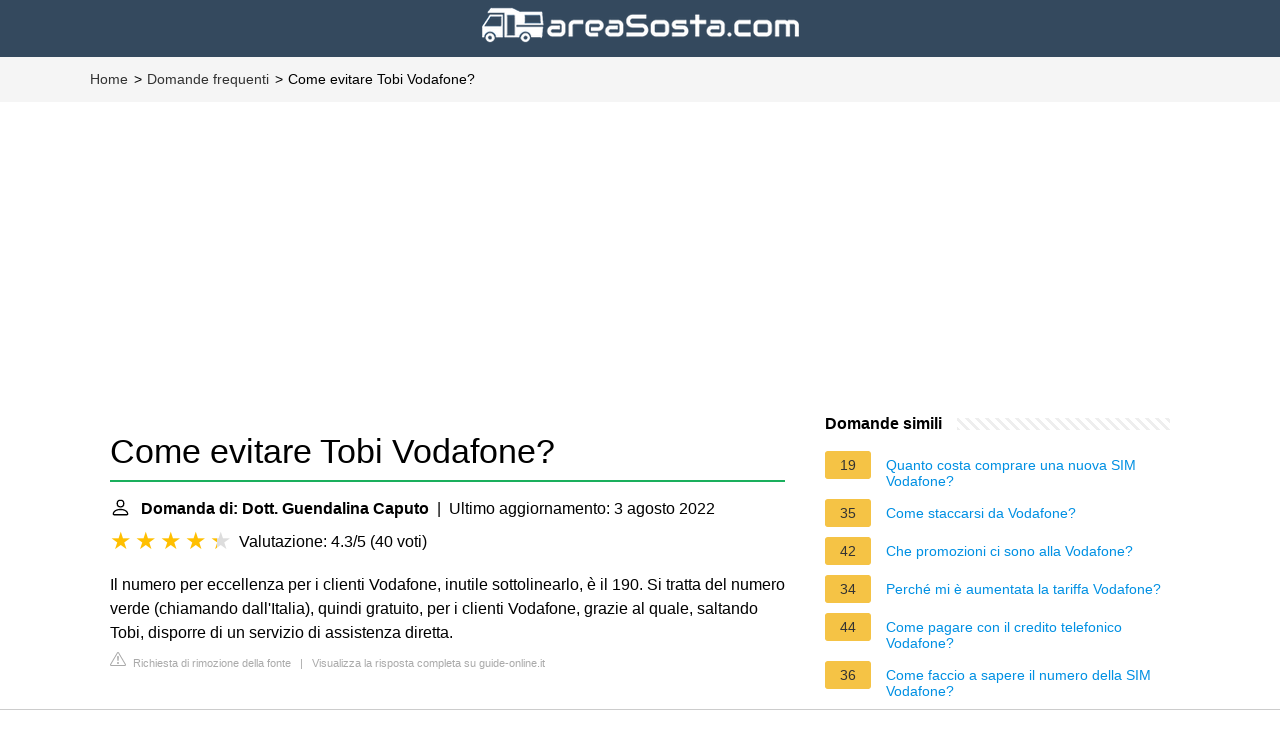

--- FILE ---
content_type: text/html; charset=UTF-8
request_url: https://areasosta.com/faq/come-evitare-tobi-vodafone
body_size: 10078
content:
<!DOCTYPE html>
<html lang="it">
<head>
    <meta charset="utf-8">
    <meta http-equiv="X-UA-Compatible" content="IE=edge">
    <meta name="viewport" content="width=device-width, initial-scale=1, maximum-scale=1">
    <meta name="verification" content="76a5f6201e7b6901c8632e8c20b38dee">
    <title>Come evitare Tobi Vodafone?</title>
    <meta name="description" content="Il numero per eccellenza per i clienti Vodafone, inutile sottolinearlo, è il 190. Si tratta del numero verde (chiamando dall&#039;Italia), quindi gratuito, per">
    <link rel="mask-icon" href="/safari-pinned-tab.svg" color="#5bbad5">
    <link rel="apple-touch-icon" sizes="76x76" href="/apple-touch-icon.png">
    <link rel="icon" type="image/png" sizes="32x32" href="/favicon-32x32.png">
    <link rel="icon" type="image/png" sizes="16x16" href="/favicon-16x16.png">
    <link href="/assets/css/main-faq.css" rel="stylesheet" type="text/css" media="screen">
    
                                <script async src="https://tags.refinery89.com/v2/areasostacom.js"></script>
    
    
            <style>
            /*** Start global ***/
            *,
            *::before,
            *::after {
                box-sizing: border-box;
            }
            html {
                font-family: sans-serif;
                line-height: 1.15;
                -webkit-text-size-adjust: 100%;
                -webkit-tap-highlight-color: rgba($black, 0);
            }
            body {
                margin: 0;
                font-size: 1rem;
                font-weight: 400;
                line-height: 1.5;
                color: #000;
                font-family: Arial,Helvetica,sans-serif;
                overflow-x: hidden;
            }
            aside, footer, header, main {
                display: block;
            }
            h1, h2, h3, h4, h5, h6 {
                margin-top: 0;
                margin-bottom: 15px;
            }
            h1 {
                font-size: 2.1rem;
                line-height: 1.2;
            }
            a {
                color: #0090e3;
                text-decoration: none;
            }
            a:hover {
                text-decoration: underline;
            }
            h3 {
                margin:30px 0 10px 0;
            }
            h3 a {
                text-decoration: none;
            }
            .container {
                width: 1100px;
                max-width: 100%;
                margin: auto;
                display: flex;
            }
            @media screen and (max-width: 768px) {
                .container {
                    display: block;
                }
            }
            header .container,
            footer .container {
                padding-left: 20px;
                padding-right: 20px;
                align-items: center;
            }
            .btn {
                background: #0090e3;
                color: #fff;
                border-radius: 3px;
                padding: 5px 10px;
                display: inline-flex;
                align-items: center;
            }
            .btn:hover {
                text-decoration: none;
            }
            .btn-red {
                background: #f05555;
            }
            .btn svg {
                margin-right: 10px;
                fill: #000;
                width:18px;
                height: 18px;
            }
            /*** Start header ***/
            header {
                background-color: #34495e;
                text-align: center;
            }
            @media screen and (max-width: 768px) {
                .logo {
                    margin: auto;
                }
            }
            .logo svg  {
                position: relative;
            }
            @media screen and (max-width: 768px) {
                .logo svg  {
                    top: 0;
                }
            }
            .search-header {
                position: relative;
                width: 100%;
            }
            .search-header .input-group {
                border: 1px solid #ddd;
                border-radius: 5px;
                display: flex;
                background: #fff;
                align-items: center;
            }
            .search-header .input-group svg {
                margin: 0 5px 0 15px;
            }
            #search-header-input {
                padding:12px 10px;
                width: calc(100% - 40px);
                border: none;
                border-radius: 5px;
                outline:none;
            }
            #search-header-result {
                position: absolute;
                top: 55px;
                list-style: none;
                touch-action: manipulation;
                background: #fff;
                padding: 15px;
                width: 100%;
                border: 1px solid #ddd;
                border-radius: 5px;
                z-index: 5;
                box-shadow: 0 0 20px rgba(0,0,0, 0.1);
            }
            @media screen and (max-width: 768px) {
                #search-header-result {
                    width: calc(100vw - 40px);
                }
            }
            #search-header-result:after {
                transform: rotate(135deg);
                width: 12px;
                height: 12px;
                top: -7px;
                content: '';
                display: block;
                position: absolute;
                background: #fff;
                left: 48%;
                border: 1px solid #ddd;
                border-top: 0 none;
                border-right: 0 none;
            }
            #search-header-result ul {
                padding:0;
                margin:0;
                list-style:none;
            }
            #search-header-result ul li {
                border-bottom: 1px solid #e5e5e5;
                display: block;
                padding: .5rem 0;
            }
            #search-header-result ul li:last-child {
                border:none;
            }
            .main-nav {
                margin-left: 50px;
                order: 2;
                display: flex;
                align-items: center;
            }
            @media screen and (max-width: 768px) {
                .main-nav {
                    margin: auto;
                }
            }
            .main-nav ul {
                display: flex;
                list-style:none;
                padding:0;
                margin:0;
            }
            .main-nav ul li {
                margin:0 15px;
                white-space: nowrap;
                list-style:none;
            }
            .main-nav ul li:first-child {
                margin-left: 0;
            }
            .main-nav ul li:last-child {
                margin-right: 0;
            }
            .main-nav ul li a{
                color: #fff;
                padding: 10px 0;
                display: inline-block;
            }



            /*** Start content ***/
            main {
                width: 65%;
            }
            .full {
                width: 100%;
            }
            aside {
                width: 35%;
            }
            main, aside {
                padding: 30px 20px;
            }
            @media screen and (max-width: 768px) {
                main, aside {
                    width: 100%;
                }
            }
            aside .inner {
                margin-bottom: 30px;
            }
            aside .inner .title-holder {
                position: relative;
            }
            aside .inner .title-holder:before {
                content: "";
                position: absolute;
                left: 0;
                bottom: 6px;
                width: 100%;
                height: 12px;
                background-image: linear-gradient(45deg, #eeeeee 20%, #ffffff 20%, #ffffff 50%, #eeeeee 50%, #eeeeee 70%, #ffffff 70%, #ffffff 100%);
                background-size: 10px 10px;
            }
            aside .inner .title {
                background: #fff;
                display: inline-block;
                font-weight: bold;
                padding-right: 15px;
                position: relative;
            }
            aside .inner ul {
                margin:0;
                padding: 15px 0;
                list-style:none;
                background: #fff;
                border-bottom: 2px solid #eee;
            }
            aside .inner ul li {
                margin-bottom: 10px;
                display: flex;
                line-height: normal; font-size: 0.9rem;
            }
            aside .inner ul li span {
                background: #f5c345;
                color: #333;
                padding: 0 15px;
                margin: 0 15px 0 0;
                border-radius: 3px;
                font-size: 0.9rem;
                height: 28px;
                display: inline-flex;
                align-items: center;
            }
            aside .inner ul li a {
                display: inline-block;
                margin-top: 6px;
            }
            .rating__stars {
                --star-size: 24px;
                --star-color: #ddd;
                --star-background: #ffbf00;
                --percent: calc(var(--rating) / 5 * 100%);
                display: inline-block;
                font-size: var(--star-size);
                font-family: Times;
                position: relative;
                top: 2px;
            }
            .rating__stars:before {
                content: '★★★★★';
                letter-spacing: 3px;
                background: linear-gradient(90deg, var(--star-background) var(--percent), var(--star-color) var(--percent));
                -webkit-background-clip: text;
                -webkit-text-fill-color: transparent;
            }
            .embed-responsive {
                position: relative;
                display: block;
                width: 100%;
                padding: 0;
                overflow: hidden;
            }
            .embed-responsive:before {
                display: block;
                content: "";
                padding-top: 56.25%;
            }
            .embed-responsive iframe {
                position: absolute;
                top: 0;
                bottom: 0;
                left: 0;
                width: 100%;
                height: 100%;
                border: 0;
            }

            @media only screen and (max-width:1199px){
                #breadcrumb{
                    display:none;
                }
                footer{
                    color:#6a6a6a;
                    font-size:14px;
                    margin:20px 0 0;
                    padding:0 0 10px;
                    background-color:#2e2e2e;
                }
                footer h5{
                    color:#fff;
                    font-size:14px;
                    text-align:center;
                }
                footer #pre-footer{
                    font-size:13px;
                    padding:20px 0;
                    font-weight:500;
                    margin:0 0 10px;
                    text-align:center;
                    background-color:#333;
                }
                footer #pre-footer .lfloat{
                    float:none;
                }
                footer #pre-footer .container{
                    margin:0 auto;
                }
                footer #pre-footer p{
                    padding:10px 0 0;
                }
                footer #pre-footer div.block-typologies,footer #pre-footer div.block-info{
                    padding:20px 0 0;
                }
                footer #pre-footer ul{
                    padding:10px 0 0;
                }
                footer #pre-footer ul li{
                    padding:10px 0;
                    list-style:none;
                    border-bottom:1px solid #3b3b3b;
                }
                footer a{
                    color:#6a6a6a;
                    text-decoration:none;
                }
                footer>p{
                    text-align:center;
                }
            }
            @media only screen and (min-width:1199px){
                #breadcrumb{
                    font-size:14px;
                    padding:12px 0;
                    background-color:#f5f5f5;
                }
                #breadcrumb ul li{
                    float:left;
                    list-style:none;
                }
                #breadcrumb ul li:after{
                    content:'>';
                    padding-left:2px;
                    padding-right:5px;
                    display:inline-block;
                }
                #breadcrumb ul li:last-child:after{
                    content:'';
                }
                #breadcrumb ul a{
                    color:#333;
                }
                #breadcrumb ul a:hover{
                    color:#1aaf5d;
                    text-decoration:underline;
                }
                footer{
                    color:#6a6a6a;
                    font-size:14px;
                    margin:20px 0 0;
                    padding:0 0 10px;
                    background-color:#2e2e2e;
                }
                footer h5{
                    color:#fff;
                    font-size:14px;
                }
                footer #pre-footer{
                    font-size:13px;
                    padding:20px 0;
                    font-weight:500;
                    margin:0 0 10px;
                    background-color:#333;
                }
                footer #pre-footer p{
                    padding:10px 0 0;
                }
                footer #pre-footer div.block{
                    width:380px;
                }
                footer #pre-footer div.block-typologies{
                    padding:0 30px;
                }
                footer #pre-footer ul{
                    padding:10px 0 0;
                }
                footer #pre-footer ul li{
                    padding:10px 0;
                    list-style:none;
                    border-bottom:1px solid #3b3b3b;
                }
                footer a{
                    color:#6a6a6a;
                    text-decoration:none;
                }
                footer a:hover{
                    color:#1aaf5d;
                    text-decoration:underline;
                }
            }
            .d-none {
                display: none;
            }
            .d-block {
                display: block;
            }

            @media (min-width: 992px) {
                .d-md-block {
                    display: block!important;
                }
                .d-md-none {
                    display: none!important;
                }
            }
            @media only screen and (max-width: 1199px) {
                footer #pre-footer .container {
                    max-width: 300px !important;
                }
            }
            .report-it {
                display: inline-flex;
                align-items: center;
                margin: 0 0 10px 0;
            }
            .view-url,
            .report-it a {
                color: #aaa;
                text-decoration: none;
            }
            a:hover {
                text-decoration: underline;
            }
            .report-it svg {
                margin-right: 4px;
            }
        </style>
    </head>
<body>
<header class="logo">
    <a href="https://areasosta.com/" title="Area Sosta - La guida dei tuoi viaggi">
        <img src="https://areasosta.com/bundles/app/img/logo.png?v2">
    </a>
</header>

    <script type="application/ld+json">
        {
            "@context": "https://schema.org",
            "@type": "BreadcrumbList",
            "itemListElement": [{
                "@type": "ListItem",
                "position": 1,
                "name": "Home",
                "item": "https://areasosta.com/}"
            },{
                "@type": "ListItem",
                "position": 2,
                "name": "Domande frequenti",
                "item": "https://areasosta.com/faq/"
            },{
                "@type": "ListItem",
                "position": 3,
                "name": "Come evitare Tobi Vodafone?"
            }]
        }
    </script>
    <nav id="breadcrumb"  aria-label="breadcrumb">
        <ul class="container">
            <li>
                <a href="https://areasosta.com/">Home</a>
            </li>
            <li>
                <a href="/faq/">Domande frequenti</a>
            </li>
            <li>
                Come evitare Tobi Vodafone?
            </li>
        </ul>
        <div class="clear"></div>
    </nav>

            <div style="margin-top: 30px; display: flex; align-items: center; justify-content: center;">
            <div style="min-height:250px;" class="r89-desktop-billboard-atf d-none d-md-block"></div>
	    <div style="min-height:280px;" class="r89-mobile-billboard-top d-block d-md-none"></div>
        </div>
    
<div class="container">
        <main>
    <div>
        

        <h1>Come evitare Tobi Vodafone?</h1>
        <b><svg style="float: left;margin-right: 10px;" width="21" height="21" viewBox="0 0 16 16" fill="currentColor" xmlns="http://www.w3.org/2000/svg"><path fill-rule="evenodd" d="M10 5a2 2 0 1 1-4 0 2 2 0 0 1 4 0zM8 8a3 3 0 1 0 0-6 3 3 0 0 0 0 6zm6 5c0 1-1 1-1 1H3s-1 0-1-1 1-4 6-4 6 3 6 4zm-1-.004c-.001-.246-.154-.986-.832-1.664C11.516 10.68 10.289 10 8 10c-2.29 0-3.516.68-4.168 1.332-.678.678-.83 1.418-.832 1.664h10z"/>
            </svg>Domanda di: Dott. Guendalina Caputo</b>&nbsp;&nbsp;|&nbsp;&nbsp;Ultimo aggiornamento: 3 agosto 2022</b><br>
        <div class="rating__stars" style="--rating: 4.3;" aria-label="Il punteggio è 4.3 su 5."></div>
        <span>Valutazione: 4.3/5</span>
        (<span>40 voti</span>)
            <p><span><span>Il numero per eccellenza per i clienti Vodafone, inutile sottolinearlo, è il 190. Si tratta del numero verde (chiamando dall'Italia), quindi gratuito, per i clienti Vodafone, grazie al quale, saltando Tobi, disporre di un servizio di assistenza diretta.</span></span></p>
        <div style="color: #aaa; font-size: 0.7rem; margin-top: -10px;">
        <span class="report-it">
            <a href="/faq/takedown" target="_blank" rel="noopener nofollow">
                <svg xmlns="http://www.w3.org/2000/svg" width="16" height="16" fill="currentColor"
                     class="bi bi-exclamation-triangle" viewBox="0 0 16 16">
                    <path d="M7.938 2.016A.13.13 0 0 1 8.002 2a.13.13 0 0 1 .063.016.146.146 0 0 1 .054.057l6.857 11.667c.036.06.035.124.002.183a.163.163 0 0 1-.054.06.116.116 0 0 1-.066.017H1.146a.115.115 0 0 1-.066-.017.163.163 0 0 1-.054-.06.176.176 0 0 1 .002-.183L7.884 2.073a.147.147 0 0 1 .054-.057zm1.044-.45a1.13 1.13 0 0 0-1.96 0L.165 13.233c-.457.778.091 1.767.98 1.767h13.713c.889 0 1.438-.99.98-1.767L8.982 1.566z"/>
                    <path d="M7.002 12a1 1 0 1 1 2 0 1 1 0 0 1-2 0zM7.1 5.995a.905.905 0 1 1 1.8 0l-.35 3.507a.552.552 0 0 1-1.1 0L7.1 5.995z"/>
                </svg>
                Richiesta di rimozione della fonte
            </a>
        </span>
    &nbsp;&nbsp;|&nbsp;&nbsp;
    <a class="view-url" href="/faq/visualizzare-la-risposta/124279" target="_blank" rel="noopener nofollow">Visualizza la risposta completa su guide-online.it</a><br>
</div>
                    <div style="text-align: center; margin: 20px auto">
		<div style="min-height:250px;" class="r89-outstream-video"></div>
            </div>
        
        <h2>Come si fa a parlare con un operatore Vodafone e non con TOBi?</h2>
            <p><div>Servizio Clienti</div><div><ol><li>190, gratuito per numeri Vodafone. Attivo tutti i giorni dalle 8 alle 22. ... </li><li>800 100 195, gratuito per numeri di rete fissa o numeri mobili di altri operatori, attivo dalle 8:00 alle 22:00.</li><li>+39 349 2000190, gratuito dall'estero, attivo dalle 8:00 alle 22:00 ora italiana.</li></ol><div></div></div></p>
            <div style="color: #aaa; font-size: 0.7rem; margin-top: -10px;">
        <span class="report-it">
            <a href="/faq/takedown" target="_blank" rel="noopener nofollow">
                <svg xmlns="http://www.w3.org/2000/svg" width="16" height="16" fill="currentColor"
                     class="bi bi-exclamation-triangle" viewBox="0 0 16 16">
                    <path d="M7.938 2.016A.13.13 0 0 1 8.002 2a.13.13 0 0 1 .063.016.146.146 0 0 1 .054.057l6.857 11.667c.036.06.035.124.002.183a.163.163 0 0 1-.054.06.116.116 0 0 1-.066.017H1.146a.115.115 0 0 1-.066-.017.163.163 0 0 1-.054-.06.176.176 0 0 1 .002-.183L7.884 2.073a.147.147 0 0 1 .054-.057zm1.044-.45a1.13 1.13 0 0 0-1.96 0L.165 13.233c-.457.778.091 1.767.98 1.767h13.713c.889 0 1.438-.99.98-1.767L8.982 1.566z"/>
                    <path d="M7.002 12a1 1 0 1 1 2 0 1 1 0 0 1-2 0zM7.1 5.995a.905.905 0 1 1 1.8 0l-.35 3.507a.552.552 0 0 1-1.1 0L7.1 5.995z"/>
                </svg>
                Richiesta di rimozione della fonte
            </a>
        </span>
    &nbsp;&nbsp;|&nbsp;&nbsp;
    <a class="view-url" href="/faq/vai-a-rispondere/2849812" target="_blank" rel="noopener nofollow">Visualizza la risposta completa su vodafone.it</a><br>
</div>
        <h2>Qual è il numero per parlare con un operatore Vodafone?</h2>
            <p>190, gratuito per numeri Vodafone. Attivo tutti i giorni dalle 8 alle 22. Dalle 22 alle 8 è attivo solo per il blocco della SIM o in caso di furto o smarrimento. Ti risponderà TOBi, l'assistente digitale, e se servisse ulteriore aiuto ti farà parlare con un operatore.</p>
        <div style="color: #aaa; font-size: 0.7rem; margin-top: -10px;">
        <span class="report-it">
            <a href="/faq/takedown" target="_blank" rel="noopener nofollow">
                <svg xmlns="http://www.w3.org/2000/svg" width="16" height="16" fill="currentColor"
                     class="bi bi-exclamation-triangle" viewBox="0 0 16 16">
                    <path d="M7.938 2.016A.13.13 0 0 1 8.002 2a.13.13 0 0 1 .063.016.146.146 0 0 1 .054.057l6.857 11.667c.036.06.035.124.002.183a.163.163 0 0 1-.054.06.116.116 0 0 1-.066.017H1.146a.115.115 0 0 1-.066-.017.163.163 0 0 1-.054-.06.176.176 0 0 1 .002-.183L7.884 2.073a.147.147 0 0 1 .054-.057zm1.044-.45a1.13 1.13 0 0 0-1.96 0L.165 13.233c-.457.778.091 1.767.98 1.767h13.713c.889 0 1.438-.99.98-1.767L8.982 1.566z"/>
                    <path d="M7.002 12a1 1 0 1 1 2 0 1 1 0 0 1-2 0zM7.1 5.995a.905.905 0 1 1 1.8 0l-.35 3.507a.552.552 0 0 1-1.1 0L7.1 5.995z"/>
                </svg>
                Richiesta di rimozione della fonte
            </a>
        </span>
    &nbsp;&nbsp;|&nbsp;&nbsp;
    <a class="view-url" href="/faq/vai-a-rispondere/2849813" target="_blank" rel="noopener nofollow">Visualizza la risposta completa su m.vodafone.it</a><br>
</div>
                    <div style="text-align: center; margin: 20px auto">
		<div style="min-height:250px;" class="r89-desktop-rectangle-btf d-none d-md-block"></div>
                <div style="min-height:280px;" class="r89-mobile-rectangle-mid d-md-none"></div>
            </div>
        
        <h2>Come parlare con operatore 190 Vodafone?</h2>
            <p>Il 190 può essere contattato gratuitamente dall'Italia da tutti i numeri Vodafone. Se si chiama da un numero fisso o mobile di un altro operatore, il numero gratuito da usare è, invece, l'800 100 195.</p>
        <div style="color: #aaa; font-size: 0.7rem; margin-top: -10px;">
        <span class="report-it">
            <a href="/faq/takedown" target="_blank" rel="noopener nofollow">
                <svg xmlns="http://www.w3.org/2000/svg" width="16" height="16" fill="currentColor"
                     class="bi bi-exclamation-triangle" viewBox="0 0 16 16">
                    <path d="M7.938 2.016A.13.13 0 0 1 8.002 2a.13.13 0 0 1 .063.016.146.146 0 0 1 .054.057l6.857 11.667c.036.06.035.124.002.183a.163.163 0 0 1-.054.06.116.116 0 0 1-.066.017H1.146a.115.115 0 0 1-.066-.017.163.163 0 0 1-.054-.06.176.176 0 0 1 .002-.183L7.884 2.073a.147.147 0 0 1 .054-.057zm1.044-.45a1.13 1.13 0 0 0-1.96 0L.165 13.233c-.457.778.091 1.767.98 1.767h13.713c.889 0 1.438-.99.98-1.767L8.982 1.566z"/>
                    <path d="M7.002 12a1 1 0 1 1 2 0 1 1 0 0 1-2 0zM7.1 5.995a.905.905 0 1 1 1.8 0l-.35 3.507a.552.552 0 0 1-1.1 0L7.1 5.995z"/>
                </svg>
                Richiesta di rimozione della fonte
            </a>
        </span>
    &nbsp;&nbsp;|&nbsp;&nbsp;
    <a class="view-url" href="/faq/vai-a-rispondere/2849814" target="_blank" rel="noopener nofollow">Visualizza la risposta completa su offerta-internet.it</a><br>
</div>
        <h2>Come chattare con un operatore Vodafone?</h2>
            <p>Chattare con operatore Vodafone tramite 190<br><br> Se hai sottoscritto un piano della famiglia SMART, puoi chattare con operatore Vodafone anche tramite il sito Internet dell'azienda o la app MyVodafone per smartphone.</p>
        <div style="color: #aaa; font-size: 0.7rem; margin-top: -10px;">
        <span class="report-it">
            <a href="/faq/takedown" target="_blank" rel="noopener nofollow">
                <svg xmlns="http://www.w3.org/2000/svg" width="16" height="16" fill="currentColor"
                     class="bi bi-exclamation-triangle" viewBox="0 0 16 16">
                    <path d="M7.938 2.016A.13.13 0 0 1 8.002 2a.13.13 0 0 1 .063.016.146.146 0 0 1 .054.057l6.857 11.667c.036.06.035.124.002.183a.163.163 0 0 1-.054.06.116.116 0 0 1-.066.017H1.146a.115.115 0 0 1-.066-.017.163.163 0 0 1-.054-.06.176.176 0 0 1 .002-.183L7.884 2.073a.147.147 0 0 1 .054-.057zm1.044-.45a1.13 1.13 0 0 0-1.96 0L.165 13.233c-.457.778.091 1.767.98 1.767h13.713c.889 0 1.438-.99.98-1.767L8.982 1.566z"/>
                    <path d="M7.002 12a1 1 0 1 1 2 0 1 1 0 0 1-2 0zM7.1 5.995a.905.905 0 1 1 1.8 0l-.35 3.507a.552.552 0 0 1-1.1 0L7.1 5.995z"/>
                </svg>
                Richiesta di rimozione della fonte
            </a>
        </span>
    &nbsp;&nbsp;|&nbsp;&nbsp;
    <a class="view-url" href="/faq/vai-a-rispondere/2849815" target="_blank" rel="noopener nofollow">Visualizza la risposta completa su aranzulla.it</a><br>
</div>    </div>

            <div style="text-align: center; margin: 20px auto">
		<div style="min-height:250px;" class="r89-desktop-rectangle-btf-1 d-none d-md-block"></div>
                <div style="min-height:280px;" class="r89-mobile-rectangle-infinite-1 d-md-none"></div>		
        </div>
    
            <h2>Vodafone: Saltare Tobi per parlare con un operatore VERO !?</h2>
        <div class="embed-responsive embed-responsive-16by9">
            <iframe loading="lazy" title="Vodafone: Saltare Tobi per parlare con un operatore VERO !?" src="https://www.youtube.com/embed/D7pjF3KYRis?feature=oembed" frameborder="0" allow="accelerometer; autoplay; clipboard-write; encrypted-media; gyroscope; picture-in-picture" allowfullscreen></iframe>
        </div>
        <br><br>
    
    <div style="margin-top: 30px;">
    <b><svg style="float:left;margin-right: 10px; margin-top: 10px;" width="21" height="21" viewBox="0 0 16 16" fill="#1fae5b" xmlns="http://www.w3.org/2000/svg">
            <path fill-rule="evenodd" d="M8 16A8 8 0 1 0 8 0a8 8 0 0 0 0 16zm.93-9.412l-2.29.287-.082.38.45.083c.294.07.352.176.288.469l-.738 3.468c-.194.897.105 1.319.808 1.319.545 0 1.178-.252 1.465-.598l.088-.416c-.2.176-.492.246-.686.246-.275 0-.375-.193-.304-.533L8.93 6.588zM8 5.5a1 1 0 1 0 0-2 1 1 0 0 0 0 2z"/>

        </svg><h2>Trovate 22 domande correlate</h2></b>
            <div>
        <h2>Come si fa a parlare con un operatore?</h2>
                        <p>Solitamente la sequenza dei tasti da digitare è 1 (per assistenza su mobile), 4 (per il supporto di un operatore), 2 (per le offerte sulla linea di competenza) e 2 (per parlare con l'operatore);</p>
            <div style="color: #aaa; font-size: 0.7rem; margin-top: -10px;">
        <span class="report-it">
            <a href="/faq/takedown" target="_blank" rel="noopener nofollow">
                <svg xmlns="http://www.w3.org/2000/svg" width="16" height="16" fill="currentColor"
                     class="bi bi-exclamation-triangle" viewBox="0 0 16 16">
                    <path d="M7.938 2.016A.13.13 0 0 1 8.002 2a.13.13 0 0 1 .063.016.146.146 0 0 1 .054.057l6.857 11.667c.036.06.035.124.002.183a.163.163 0 0 1-.054.06.116.116 0 0 1-.066.017H1.146a.115.115 0 0 1-.066-.017.163.163 0 0 1-.054-.06.176.176 0 0 1 .002-.183L7.884 2.073a.147.147 0 0 1 .054-.057zm1.044-.45a1.13 1.13 0 0 0-1.96 0L.165 13.233c-.457.778.091 1.767.98 1.767h13.713c.889 0 1.438-.99.98-1.767L8.982 1.566z"/>
                    <path d="M7.002 12a1 1 0 1 1 2 0 1 1 0 0 1-2 0zM7.1 5.995a.905.905 0 1 1 1.8 0l-.35 3.507a.552.552 0 0 1-1.1 0L7.1 5.995z"/>
                </svg>
                Richiesta di rimozione della fonte
            </a>
        </span>
    &nbsp;&nbsp;|&nbsp;&nbsp;
    <a class="view-url" href="/faq/vai-a-rispondere/2849816" target="_blank" rel="noopener nofollow">Visualizza la risposta completa su infonotizianews.it</a><br>
</div>        </div>

                                        <div>
        <h2>Come parlare con un operatore Vodafone 2022?</h2>
                        <p>Come Parlare con un Operatore Vodafone al 190<br><br> Se vuoi parlare con un operatore Vodafone hai diverse soluzioni, se sei un cliente dell'operatore telefonico la più comoda e diretta è la chiamata al 190, che è gratuita e ti porta a parlare con un operatore Vodafone; per qualsiasi tipo di assistenza.</p>
            <div style="color: #aaa; font-size: 0.7rem; margin-top: -10px;">
        <span class="report-it">
            <a href="/faq/takedown" target="_blank" rel="noopener nofollow">
                <svg xmlns="http://www.w3.org/2000/svg" width="16" height="16" fill="currentColor"
                     class="bi bi-exclamation-triangle" viewBox="0 0 16 16">
                    <path d="M7.938 2.016A.13.13 0 0 1 8.002 2a.13.13 0 0 1 .063.016.146.146 0 0 1 .054.057l6.857 11.667c.036.06.035.124.002.183a.163.163 0 0 1-.054.06.116.116 0 0 1-.066.017H1.146a.115.115 0 0 1-.066-.017.163.163 0 0 1-.054-.06.176.176 0 0 1 .002-.183L7.884 2.073a.147.147 0 0 1 .054-.057zm1.044-.45a1.13 1.13 0 0 0-1.96 0L.165 13.233c-.457.778.091 1.767.98 1.767h13.713c.889 0 1.438-.99.98-1.767L8.982 1.566z"/>
                    <path d="M7.002 12a1 1 0 1 1 2 0 1 1 0 0 1-2 0zM7.1 5.995a.905.905 0 1 1 1.8 0l-.35 3.507a.552.552 0 0 1-1.1 0L7.1 5.995z"/>
                </svg>
                Richiesta di rimozione della fonte
            </a>
        </span>
    &nbsp;&nbsp;|&nbsp;&nbsp;
    <a class="view-url" href="/faq/vai-a-rispondere/2849817" target="_blank" rel="noopener nofollow">Visualizza la risposta completa su selectra.net</a><br>
</div>        </div>

                                        <div>
        <h2>Come faccio a parlare con TOBi?</h2>
                        <p><div>Grazie a TOBi, puoi ricevere assistenza in modo rapido ed efficace in ogni momento</div><div><ol><li>Utilizza l'app Messaggi del tuo smartphone oppure scarica l'app Android Message. Assicurati di avere attive le "funzionalità di chat"</li><li>Inizia la conversazione. Apri l'app e scrivi al numero 3499190190. ... </li><li>Chiedi a TOBi.</li></ol><div></div></div></p>
            <div style="color: #aaa; font-size: 0.7rem; margin-top: -10px;">
        <span class="report-it">
            <a href="/faq/takedown" target="_blank" rel="noopener nofollow">
                <svg xmlns="http://www.w3.org/2000/svg" width="16" height="16" fill="currentColor"
                     class="bi bi-exclamation-triangle" viewBox="0 0 16 16">
                    <path d="M7.938 2.016A.13.13 0 0 1 8.002 2a.13.13 0 0 1 .063.016.146.146 0 0 1 .054.057l6.857 11.667c.036.06.035.124.002.183a.163.163 0 0 1-.054.06.116.116 0 0 1-.066.017H1.146a.115.115 0 0 1-.066-.017.163.163 0 0 1-.054-.06.176.176 0 0 1 .002-.183L7.884 2.073a.147.147 0 0 1 .054-.057zm1.044-.45a1.13 1.13 0 0 0-1.96 0L.165 13.233c-.457.778.091 1.767.98 1.767h13.713c.889 0 1.438-.99.98-1.767L8.982 1.566z"/>
                    <path d="M7.002 12a1 1 0 1 1 2 0 1 1 0 0 1-2 0zM7.1 5.995a.905.905 0 1 1 1.8 0l-.35 3.507a.552.552 0 0 1-1.1 0L7.1 5.995z"/>
                </svg>
                Richiesta di rimozione della fonte
            </a>
        </span>
    &nbsp;&nbsp;|&nbsp;&nbsp;
    <a class="view-url" href="/faq/vai-a-rispondere/2849818" target="_blank" rel="noopener nofollow">Visualizza la risposta completa su vodafone.it</a><br>
</div>        </div>

                                    <div style="text-align: center; margin: 20px auto;">
                    <div style="min-height:250px;" class="r89-desktop-rectangle-btf-2 d-none d-md-block"></div>
                    <div style="min-height:280px;" class="r89-mobile-rectangle-infinite-2 d-md-none"></div>
                </div>
                                <div>
        <h2>Come riconoscere i falsi operatori Vodafone?</h2>
                        <p>Allora, innanzitutto, i primi segnali di allarme, dovrebbero arrivare dal fatto, che il falso operatore, non si presenta con nome e cognome, ma soprattutto, non si qualifica con il proprio codice operatore, cosa che invece un vero operatore Vodafone dovrebbe fare.</p>
            <div style="color: #aaa; font-size: 0.7rem; margin-top: -10px;">
        <span class="report-it">
            <a href="/faq/takedown" target="_blank" rel="noopener nofollow">
                <svg xmlns="http://www.w3.org/2000/svg" width="16" height="16" fill="currentColor"
                     class="bi bi-exclamation-triangle" viewBox="0 0 16 16">
                    <path d="M7.938 2.016A.13.13 0 0 1 8.002 2a.13.13 0 0 1 .063.016.146.146 0 0 1 .054.057l6.857 11.667c.036.06.035.124.002.183a.163.163 0 0 1-.054.06.116.116 0 0 1-.066.017H1.146a.115.115 0 0 1-.066-.017.163.163 0 0 1-.054-.06.176.176 0 0 1 .002-.183L7.884 2.073a.147.147 0 0 1 .054-.057zm1.044-.45a1.13 1.13 0 0 0-1.96 0L.165 13.233c-.457.778.091 1.767.98 1.767h13.713c.889 0 1.438-.99.98-1.767L8.982 1.566z"/>
                    <path d="M7.002 12a1 1 0 1 1 2 0 1 1 0 0 1-2 0zM7.1 5.995a.905.905 0 1 1 1.8 0l-.35 3.507a.552.552 0 0 1-1.1 0L7.1 5.995z"/>
                </svg>
                Richiesta di rimozione della fonte
            </a>
        </span>
    &nbsp;&nbsp;|&nbsp;&nbsp;
    <a class="view-url" href="/faq/vai-a-rispondere/2849819" target="_blank" rel="noopener nofollow">Visualizza la risposta completa su disserviziotelefonico.it</a><br>
</div>        </div>

                                        <div>
        <h2>Come si fa a sbloccare una SIM Vodafone?</h2>
                        <p>Il codice PIN e il codice PUK sono due codici di sicurezza che accompagnano la SIM, che ti vengono consegnati all'acquisto. Se sbagli a comporre il codice PIN per 3 volte consecutive il telefono si blocca, per sbloccarlo basta inserire il codice PUK quando richiesto.</p>
            <div style="color: #aaa; font-size: 0.7rem; margin-top: -10px;">
        <span class="report-it">
            <a href="/faq/takedown" target="_blank" rel="noopener nofollow">
                <svg xmlns="http://www.w3.org/2000/svg" width="16" height="16" fill="currentColor"
                     class="bi bi-exclamation-triangle" viewBox="0 0 16 16">
                    <path d="M7.938 2.016A.13.13 0 0 1 8.002 2a.13.13 0 0 1 .063.016.146.146 0 0 1 .054.057l6.857 11.667c.036.06.035.124.002.183a.163.163 0 0 1-.054.06.116.116 0 0 1-.066.017H1.146a.115.115 0 0 1-.066-.017.163.163 0 0 1-.054-.06.176.176 0 0 1 .002-.183L7.884 2.073a.147.147 0 0 1 .054-.057zm1.044-.45a1.13 1.13 0 0 0-1.96 0L.165 13.233c-.457.778.091 1.767.98 1.767h13.713c.889 0 1.438-.99.98-1.767L8.982 1.566z"/>
                    <path d="M7.002 12a1 1 0 1 1 2 0 1 1 0 0 1-2 0zM7.1 5.995a.905.905 0 1 1 1.8 0l-.35 3.507a.552.552 0 0 1-1.1 0L7.1 5.995z"/>
                </svg>
                Richiesta di rimozione della fonte
            </a>
        </span>
    &nbsp;&nbsp;|&nbsp;&nbsp;
    <a class="view-url" href="/faq/vai-a-rispondere/2849820" target="_blank" rel="noopener nofollow">Visualizza la risposta completa su vodafone.it</a><br>
</div>        </div>

                                        <div>
        <h2>Chi è il numero 180?</h2>
                        <p>per le offerte fibra e adsl e per le offerte Vodafone tv puoi chiamare gratis al numero 180 oppure richiedere di essere richiamato.</p>
            <div style="color: #aaa; font-size: 0.7rem; margin-top: -10px;">
        <span class="report-it">
            <a href="/faq/takedown" target="_blank" rel="noopener nofollow">
                <svg xmlns="http://www.w3.org/2000/svg" width="16" height="16" fill="currentColor"
                     class="bi bi-exclamation-triangle" viewBox="0 0 16 16">
                    <path d="M7.938 2.016A.13.13 0 0 1 8.002 2a.13.13 0 0 1 .063.016.146.146 0 0 1 .054.057l6.857 11.667c.036.06.035.124.002.183a.163.163 0 0 1-.054.06.116.116 0 0 1-.066.017H1.146a.115.115 0 0 1-.066-.017.163.163 0 0 1-.054-.06.176.176 0 0 1 .002-.183L7.884 2.073a.147.147 0 0 1 .054-.057zm1.044-.45a1.13 1.13 0 0 0-1.96 0L.165 13.233c-.457.778.091 1.767.98 1.767h13.713c.889 0 1.438-.99.98-1.767L8.982 1.566z"/>
                    <path d="M7.002 12a1 1 0 1 1 2 0 1 1 0 0 1-2 0zM7.1 5.995a.905.905 0 1 1 1.8 0l-.35 3.507a.552.552 0 0 1-1.1 0L7.1 5.995z"/>
                </svg>
                Richiesta di rimozione della fonte
            </a>
        </span>
    &nbsp;&nbsp;|&nbsp;&nbsp;
    <a class="view-url" href="/faq/vai-a-rispondere/2849821" target="_blank" rel="noopener nofollow">Visualizza la risposta completa su laleggepertutti.it</a><br>
</div>        </div>

                                    <div style="text-align: center; margin: 20px auto;">
                    <div style="min-height:250px;" class="r89-desktop-rectangle-btf-lazy d-none d-md-block"></div>
                    <div style="min-height:280px;" class="r89-mobile-rectangle-infinite-lazy d-md-none"></div>
                </div>
                                <div>
        <h2>Quanto costa chiamare il 404?</h2>
                        <p>Chiamare i numeri brevi 42070, 414, 404, 42010 e 42444 non costa nulla ovunque ti trovi.</p>
            <div style="color: #aaa; font-size: 0.7rem; margin-top: -10px;">
        <span class="report-it">
            <a href="/faq/takedown" target="_blank" rel="noopener nofollow">
                <svg xmlns="http://www.w3.org/2000/svg" width="16" height="16" fill="currentColor"
                     class="bi bi-exclamation-triangle" viewBox="0 0 16 16">
                    <path d="M7.938 2.016A.13.13 0 0 1 8.002 2a.13.13 0 0 1 .063.016.146.146 0 0 1 .054.057l6.857 11.667c.036.06.035.124.002.183a.163.163 0 0 1-.054.06.116.116 0 0 1-.066.017H1.146a.115.115 0 0 1-.066-.017.163.163 0 0 1-.054-.06.176.176 0 0 1 .002-.183L7.884 2.073a.147.147 0 0 1 .054-.057zm1.044-.45a1.13 1.13 0 0 0-1.96 0L.165 13.233c-.457.778.091 1.767.98 1.767h13.713c.889 0 1.438-.99.98-1.767L8.982 1.566z"/>
                    <path d="M7.002 12a1 1 0 1 1 2 0 1 1 0 0 1-2 0zM7.1 5.995a.905.905 0 1 1 1.8 0l-.35 3.507a.552.552 0 0 1-1.1 0L7.1 5.995z"/>
                </svg>
                Richiesta di rimozione della fonte
            </a>
        </span>
    &nbsp;&nbsp;|&nbsp;&nbsp;
    <a class="view-url" href="/faq/vai-a-rispondere/2849822" target="_blank" rel="noopener nofollow">Visualizza la risposta completa su areaaziende.vodafone.it</a><br>
</div>        </div>

                                        <div>
        <h2>Come chiamare il 190 dall&#039;estero?</h2>
                        <p><div>In questa pagina puoi trovare tutti i numeri Vodafone di cui hai bisogno mentre sei all'estero.</div><div><ol><li>Servizio. Servizio clienti Vodafone. Segreteria telefonica. ... </li><li>Numero breve. 190. N/A. ... </li><li>Abbonamenti e ricaricabili con Carta di credito. +39 3492000190. +39 3492002020. ... </li><li>Ricaricabili senza Carta di credito. *123*190# ... </li><li>Informazioni aggiuntive.</li></ol><div></div></div></p>
            <div style="color: #aaa; font-size: 0.7rem; margin-top: -10px;">
        <span class="report-it">
            <a href="/faq/takedown" target="_blank" rel="noopener nofollow">
                <svg xmlns="http://www.w3.org/2000/svg" width="16" height="16" fill="currentColor"
                     class="bi bi-exclamation-triangle" viewBox="0 0 16 16">
                    <path d="M7.938 2.016A.13.13 0 0 1 8.002 2a.13.13 0 0 1 .063.016.146.146 0 0 1 .054.057l6.857 11.667c.036.06.035.124.002.183a.163.163 0 0 1-.054.06.116.116 0 0 1-.066.017H1.146a.115.115 0 0 1-.066-.017.163.163 0 0 1-.054-.06.176.176 0 0 1 .002-.183L7.884 2.073a.147.147 0 0 1 .054-.057zm1.044-.45a1.13 1.13 0 0 0-1.96 0L.165 13.233c-.457.778.091 1.767.98 1.767h13.713c.889 0 1.438-.99.98-1.767L8.982 1.566z"/>
                    <path d="M7.002 12a1 1 0 1 1 2 0 1 1 0 0 1-2 0zM7.1 5.995a.905.905 0 1 1 1.8 0l-.35 3.507a.552.552 0 0 1-1.1 0L7.1 5.995z"/>
                </svg>
                Richiesta di rimozione della fonte
            </a>
        </span>
    &nbsp;&nbsp;|&nbsp;&nbsp;
    <a class="view-url" href="/faq/vai-a-rispondere/2849823" target="_blank" rel="noopener nofollow">Visualizza la risposta completa su vodafone.it</a><br>
</div>        </div>

                                        <div>
        <h2>Come si fa a disdire un contratto Vodafone?</h2>
                        <p>Come inviare la disdetta<br><br> inviando una PEC all'indirizzo <a href="/cdn-cgi/l/email-protection" class="__cf_email__" data-cfemail="2d49445e49485959486d5b42494c4b424348035d484e034459">[email&#160;protected]</a> allegando copia del tuo documento di identità e codice fiscale. compilando il form online. contattando telefonicamente il Servizo Clienti 190 che provvederà ad effettuare la registrazione vocale della volontà del cliente.</p>
            <div style="color: #aaa; font-size: 0.7rem; margin-top: -10px;">
        <span class="report-it">
            <a href="/faq/takedown" target="_blank" rel="noopener nofollow">
                <svg xmlns="http://www.w3.org/2000/svg" width="16" height="16" fill="currentColor"
                     class="bi bi-exclamation-triangle" viewBox="0 0 16 16">
                    <path d="M7.938 2.016A.13.13 0 0 1 8.002 2a.13.13 0 0 1 .063.016.146.146 0 0 1 .054.057l6.857 11.667c.036.06.035.124.002.183a.163.163 0 0 1-.054.06.116.116 0 0 1-.066.017H1.146a.115.115 0 0 1-.066-.017.163.163 0 0 1-.054-.06.176.176 0 0 1 .002-.183L7.884 2.073a.147.147 0 0 1 .054-.057zm1.044-.45a1.13 1.13 0 0 0-1.96 0L.165 13.233c-.457.778.091 1.767.98 1.767h13.713c.889 0 1.438-.99.98-1.767L8.982 1.566z"/>
                    <path d="M7.002 12a1 1 0 1 1 2 0 1 1 0 0 1-2 0zM7.1 5.995a.905.905 0 1 1 1.8 0l-.35 3.507a.552.552 0 0 1-1.1 0L7.1 5.995z"/>
                </svg>
                Richiesta di rimozione della fonte
            </a>
        </span>
    &nbsp;&nbsp;|&nbsp;&nbsp;
    <a class="view-url" href="/faq/vai-a-rispondere/2849824" target="_blank" rel="noopener nofollow">Visualizza la risposta completa su vodafone.it</a><br>
</div>        </div>

                                    <div style="text-align: center; margin: 20px auto;">
                    <div style="min-height:250px;" class="r89-desktop-rectangle-btf-lazy d-none d-md-block"></div>
                    <div style="min-height:280px;" class="r89-mobile-rectangle-infinite-lazy d-md-none"></div>
                </div>
                                <div>
        <h2>Dove inviare un reclamo a Vodafone?</h2>
                        <p>Se desideri comunque esprimere un motivo di insoddisfazione puoi contattare il 190 dalle 8:00 alle 22:00 oppure inviare una segnalazione formale tramite PEC all'indirizzo <a href="/cdn-cgi/l/email-protection" class="__cf_email__" data-cfemail="0f79606b6e6960616a606261667b6a634f7f606c6a7d7b2179606b6e6960616a21667b">[email&#160;protected]</a> o tramite raccomandata ai riferimenti indicati sotto: Linea mobile: Casella Postale 190 - IVREA.</p>
            <div style="color: #aaa; font-size: 0.7rem; margin-top: -10px;">
        <span class="report-it">
            <a href="/faq/takedown" target="_blank" rel="noopener nofollow">
                <svg xmlns="http://www.w3.org/2000/svg" width="16" height="16" fill="currentColor"
                     class="bi bi-exclamation-triangle" viewBox="0 0 16 16">
                    <path d="M7.938 2.016A.13.13 0 0 1 8.002 2a.13.13 0 0 1 .063.016.146.146 0 0 1 .054.057l6.857 11.667c.036.06.035.124.002.183a.163.163 0 0 1-.054.06.116.116 0 0 1-.066.017H1.146a.115.115 0 0 1-.066-.017.163.163 0 0 1-.054-.06.176.176 0 0 1 .002-.183L7.884 2.073a.147.147 0 0 1 .054-.057zm1.044-.45a1.13 1.13 0 0 0-1.96 0L.165 13.233c-.457.778.091 1.767.98 1.767h13.713c.889 0 1.438-.99.98-1.767L8.982 1.566z"/>
                    <path d="M7.002 12a1 1 0 1 1 2 0 1 1 0 0 1-2 0zM7.1 5.995a.905.905 0 1 1 1.8 0l-.35 3.507a.552.552 0 0 1-1.1 0L7.1 5.995z"/>
                </svg>
                Richiesta di rimozione della fonte
            </a>
        </span>
    &nbsp;&nbsp;|&nbsp;&nbsp;
    <a class="view-url" href="/faq/vai-a-rispondere/2849825" target="_blank" rel="noopener nofollow">Visualizza la risposta completa su vodafone.it</a><br>
</div>        </div>

                                        <div>
        <h2>Come funziona Tobi di Vodafone?</h2>
                        <p>Tobi Vodafone: come utilizzarlo<br><br> Sarà sufficiente aggiungere il contatto Tobi nell'elenco di Whatsapp (+39 349 919 0190) e cominciare a digitare le domande. Ovviamente Tobi Vodafone risponderà subito in modo gratuito fornendo tutte le risposte di cui si ha bisogno senza attese né richieste di dati.</p>
            <div style="color: #aaa; font-size: 0.7rem; margin-top: -10px;">
        <span class="report-it">
            <a href="/faq/takedown" target="_blank" rel="noopener nofollow">
                <svg xmlns="http://www.w3.org/2000/svg" width="16" height="16" fill="currentColor"
                     class="bi bi-exclamation-triangle" viewBox="0 0 16 16">
                    <path d="M7.938 2.016A.13.13 0 0 1 8.002 2a.13.13 0 0 1 .063.016.146.146 0 0 1 .054.057l6.857 11.667c.036.06.035.124.002.183a.163.163 0 0 1-.054.06.116.116 0 0 1-.066.017H1.146a.115.115 0 0 1-.066-.017.163.163 0 0 1-.054-.06.176.176 0 0 1 .002-.183L7.884 2.073a.147.147 0 0 1 .054-.057zm1.044-.45a1.13 1.13 0 0 0-1.96 0L.165 13.233c-.457.778.091 1.767.98 1.767h13.713c.889 0 1.438-.99.98-1.767L8.982 1.566z"/>
                    <path d="M7.002 12a1 1 0 1 1 2 0 1 1 0 0 1-2 0zM7.1 5.995a.905.905 0 1 1 1.8 0l-.35 3.507a.552.552 0 0 1-1.1 0L7.1 5.995z"/>
                </svg>
                Richiesta di rimozione della fonte
            </a>
        </span>
    &nbsp;&nbsp;|&nbsp;&nbsp;
    <a class="view-url" href="/faq/vai-a-rispondere/2849826" target="_blank" rel="noopener nofollow">Visualizza la risposta completa su chetariffa.it</a><br>
</div>        </div>

                                        <div>
        <h2>Quali sono i numeri a cui non bisogna rispondere?</h2>
                        <p>Ce ne sono alcuni che rappresentano una minaccia molto pesante per le nostre carte di credito e i nostri conti corrente; Prefissi dai quali diffidare con forza: si tratta di prefissi internazionali, come il +53, prefisso di Cuba; il+383, prefisso del Kosovo; il+373, prefisso della Moldavia; il+216, proveniente dalla ...</p>
            <div style="color: #aaa; font-size: 0.7rem; margin-top: -10px;">
        <span class="report-it">
            <a href="/faq/takedown" target="_blank" rel="noopener nofollow">
                <svg xmlns="http://www.w3.org/2000/svg" width="16" height="16" fill="currentColor"
                     class="bi bi-exclamation-triangle" viewBox="0 0 16 16">
                    <path d="M7.938 2.016A.13.13 0 0 1 8.002 2a.13.13 0 0 1 .063.016.146.146 0 0 1 .054.057l6.857 11.667c.036.06.035.124.002.183a.163.163 0 0 1-.054.06.116.116 0 0 1-.066.017H1.146a.115.115 0 0 1-.066-.017.163.163 0 0 1-.054-.06.176.176 0 0 1 .002-.183L7.884 2.073a.147.147 0 0 1 .054-.057zm1.044-.45a1.13 1.13 0 0 0-1.96 0L.165 13.233c-.457.778.091 1.767.98 1.767h13.713c.889 0 1.438-.99.98-1.767L8.982 1.566z"/>
                    <path d="M7.002 12a1 1 0 1 1 2 0 1 1 0 0 1-2 0zM7.1 5.995a.905.905 0 1 1 1.8 0l-.35 3.507a.552.552 0 0 1-1.1 0L7.1 5.995z"/>
                </svg>
                Richiesta di rimozione della fonte
            </a>
        </span>
    &nbsp;&nbsp;|&nbsp;&nbsp;
    <a class="view-url" href="/faq/vai-a-rispondere/2849827" target="_blank" rel="noopener nofollow">Visualizza la risposta completa su notizie.com</a><br>
</div>        </div>

                                    <div style="text-align: center; margin: 20px auto;">
                    <div style="min-height:250px;" class="r89-desktop-rectangle-btf-lazy d-none d-md-block"></div>
                    <div style="min-height:280px;" class="r89-mobile-rectangle-infinite-lazy d-md-none"></div>
                </div>
                                <div>
        <h2>Che numero è 3493508119?</h2>
                        <p>Il numero di telefono 3493508119 all'apparenza potrebbe sembrare il numero di un privato, tuttavia si tratta di un call center che chiama per proporre nuove offerte legate alla telefonia mobile da parte di Vodafone Group Plc, l'azienda multinazionale di telefonia mobile e fissa con sede a Londra, nel Regno Unito.</p>
            <div style="color: #aaa; font-size: 0.7rem; margin-top: -10px;">
        <span class="report-it">
            <a href="/faq/takedown" target="_blank" rel="noopener nofollow">
                <svg xmlns="http://www.w3.org/2000/svg" width="16" height="16" fill="currentColor"
                     class="bi bi-exclamation-triangle" viewBox="0 0 16 16">
                    <path d="M7.938 2.016A.13.13 0 0 1 8.002 2a.13.13 0 0 1 .063.016.146.146 0 0 1 .054.057l6.857 11.667c.036.06.035.124.002.183a.163.163 0 0 1-.054.06.116.116 0 0 1-.066.017H1.146a.115.115 0 0 1-.066-.017.163.163 0 0 1-.054-.06.176.176 0 0 1 .002-.183L7.884 2.073a.147.147 0 0 1 .054-.057zm1.044-.45a1.13 1.13 0 0 0-1.96 0L.165 13.233c-.457.778.091 1.767.98 1.767h13.713c.889 0 1.438-.99.98-1.767L8.982 1.566z"/>
                    <path d="M7.002 12a1 1 0 1 1 2 0 1 1 0 0 1-2 0zM7.1 5.995a.905.905 0 1 1 1.8 0l-.35 3.507a.552.552 0 0 1-1.1 0L7.1 5.995z"/>
                </svg>
                Richiesta di rimozione della fonte
            </a>
        </span>
    &nbsp;&nbsp;|&nbsp;&nbsp;
    <a class="view-url" href="/faq/vai-a-rispondere/2849828" target="_blank" rel="noopener nofollow">Visualizza la risposta completa su guidaconsumatori.it</a><br>
</div>        </div>

                                        <div>
        <h2>Che numero è 3490009999?</h2>
                        <p>Numero 3490009999: Si tratta dell'assistenza clienti di Vodafone Italia. Se avete ricevuto una chiamata o uno squillo da questo numero potete stare tranquilli in quanto si tratta dell'assistenza clienti di Vodafone probabilmente a seguito di una segnalazione o apertura ticket da parte vostra.</p>
            <div style="color: #aaa; font-size: 0.7rem; margin-top: -10px;">
        <span class="report-it">
            <a href="/faq/takedown" target="_blank" rel="noopener nofollow">
                <svg xmlns="http://www.w3.org/2000/svg" width="16" height="16" fill="currentColor"
                     class="bi bi-exclamation-triangle" viewBox="0 0 16 16">
                    <path d="M7.938 2.016A.13.13 0 0 1 8.002 2a.13.13 0 0 1 .063.016.146.146 0 0 1 .054.057l6.857 11.667c.036.06.035.124.002.183a.163.163 0 0 1-.054.06.116.116 0 0 1-.066.017H1.146a.115.115 0 0 1-.066-.017.163.163 0 0 1-.054-.06.176.176 0 0 1 .002-.183L7.884 2.073a.147.147 0 0 1 .054-.057zm1.044-.45a1.13 1.13 0 0 0-1.96 0L.165 13.233c-.457.778.091 1.767.98 1.767h13.713c.889 0 1.438-.99.98-1.767L8.982 1.566z"/>
                    <path d="M7.002 12a1 1 0 1 1 2 0 1 1 0 0 1-2 0zM7.1 5.995a.905.905 0 1 1 1.8 0l-.35 3.507a.552.552 0 0 1-1.1 0L7.1 5.995z"/>
                </svg>
                Richiesta di rimozione della fonte
            </a>
        </span>
    &nbsp;&nbsp;|&nbsp;&nbsp;
    <a class="view-url" href="/faq/vai-a-rispondere/2849829" target="_blank" rel="noopener nofollow">Visualizza la risposta completa su guidaconsumatori.it</a><br>
</div>        </div>

                                        <div>
        <h2>Come parlare con TOBi su WhatsApp?</h2>
                        <p>Per poter comunicare con TOBi basterà scrivergli su WhatsApp al numero 3499190190.</p>
            <div style="color: #aaa; font-size: 0.7rem; margin-top: -10px;">
        <span class="report-it">
            <a href="/faq/takedown" target="_blank" rel="noopener nofollow">
                <svg xmlns="http://www.w3.org/2000/svg" width="16" height="16" fill="currentColor"
                     class="bi bi-exclamation-triangle" viewBox="0 0 16 16">
                    <path d="M7.938 2.016A.13.13 0 0 1 8.002 2a.13.13 0 0 1 .063.016.146.146 0 0 1 .054.057l6.857 11.667c.036.06.035.124.002.183a.163.163 0 0 1-.054.06.116.116 0 0 1-.066.017H1.146a.115.115 0 0 1-.066-.017.163.163 0 0 1-.054-.06.176.176 0 0 1 .002-.183L7.884 2.073a.147.147 0 0 1 .054-.057zm1.044-.45a1.13 1.13 0 0 0-1.96 0L.165 13.233c-.457.778.091 1.767.98 1.767h13.713c.889 0 1.438-.99.98-1.767L8.982 1.566z"/>
                    <path d="M7.002 12a1 1 0 1 1 2 0 1 1 0 0 1-2 0zM7.1 5.995a.905.905 0 1 1 1.8 0l-.35 3.507a.552.552 0 0 1-1.1 0L7.1 5.995z"/>
                </svg>
                Richiesta di rimozione della fonte
            </a>
        </span>
    &nbsp;&nbsp;|&nbsp;&nbsp;
    <a class="view-url" href="/faq/vai-a-rispondere/2849830" target="_blank" rel="noopener nofollow">Visualizza la risposta completa su mobileworld.it</a><br>
</div>        </div>

                                    <div style="text-align: center; margin: 20px auto;">
                    <div style="min-height:250px;" class="r89-desktop-rectangle-btf-lazy d-none d-md-block"></div>
                    <div style="min-height:280px;" class="r89-mobile-rectangle-infinite-lazy d-md-none"></div>
                </div>
                                <div>
        <h2>Come si fa a parlare con un operatore Wind 3?</h2>
                        <p>Hai diverse modalità per parlare con un operatore WindTre e contattare il Servizio Clienti. Se sei un cliente residenziale, per la linea fissa e mobile è a disposizione il numero 159 mentre se sei un cliente business puoi telefonare al 1928. La chiamata è gratuita da SIM Wind e rete fissa TIM.</p>
            <div style="color: #aaa; font-size: 0.7rem; margin-top: -10px;">
        <span class="report-it">
            <a href="/faq/takedown" target="_blank" rel="noopener nofollow">
                <svg xmlns="http://www.w3.org/2000/svg" width="16" height="16" fill="currentColor"
                     class="bi bi-exclamation-triangle" viewBox="0 0 16 16">
                    <path d="M7.938 2.016A.13.13 0 0 1 8.002 2a.13.13 0 0 1 .063.016.146.146 0 0 1 .054.057l6.857 11.667c.036.06.035.124.002.183a.163.163 0 0 1-.054.06.116.116 0 0 1-.066.017H1.146a.115.115 0 0 1-.066-.017.163.163 0 0 1-.054-.06.176.176 0 0 1 .002-.183L7.884 2.073a.147.147 0 0 1 .054-.057zm1.044-.45a1.13 1.13 0 0 0-1.96 0L.165 13.233c-.457.778.091 1.767.98 1.767h13.713c.889 0 1.438-.99.98-1.767L8.982 1.566z"/>
                    <path d="M7.002 12a1 1 0 1 1 2 0 1 1 0 0 1-2 0zM7.1 5.995a.905.905 0 1 1 1.8 0l-.35 3.507a.552.552 0 0 1-1.1 0L7.1 5.995z"/>
                </svg>
                Richiesta di rimozione della fonte
            </a>
        </span>
    &nbsp;&nbsp;|&nbsp;&nbsp;
    <a class="view-url" href="/faq/vai-a-rispondere/2849831" target="_blank" rel="noopener nofollow">Visualizza la risposta completa su selectra.net</a><br>
</div>        </div>

                                        <div>
        <h2>Che numero è 800100195?</h2>
                        <p>Altri contatti Vodafone: Numero Vodafone 800 100 195 da rete fissa. Se invece hai la necessità di chiamare il numero verde Vodafone da rete fissa o da cellulare di un altro operatore, potrai contattare l'assistenza clienti Vodafone gratuitamente digitando il numero 800 100 195.</p>
            <div style="color: #aaa; font-size: 0.7rem; margin-top: -10px;">
        <span class="report-it">
            <a href="/faq/takedown" target="_blank" rel="noopener nofollow">
                <svg xmlns="http://www.w3.org/2000/svg" width="16" height="16" fill="currentColor"
                     class="bi bi-exclamation-triangle" viewBox="0 0 16 16">
                    <path d="M7.938 2.016A.13.13 0 0 1 8.002 2a.13.13 0 0 1 .063.016.146.146 0 0 1 .054.057l6.857 11.667c.036.06.035.124.002.183a.163.163 0 0 1-.054.06.116.116 0 0 1-.066.017H1.146a.115.115 0 0 1-.066-.017.163.163 0 0 1-.054-.06.176.176 0 0 1 .002-.183L7.884 2.073a.147.147 0 0 1 .054-.057zm1.044-.45a1.13 1.13 0 0 0-1.96 0L.165 13.233c-.457.778.091 1.767.98 1.767h13.713c.889 0 1.438-.99.98-1.767L8.982 1.566z"/>
                    <path d="M7.002 12a1 1 0 1 1 2 0 1 1 0 0 1-2 0zM7.1 5.995a.905.905 0 1 1 1.8 0l-.35 3.507a.552.552 0 0 1-1.1 0L7.1 5.995z"/>
                </svg>
                Richiesta di rimozione della fonte
            </a>
        </span>
    &nbsp;&nbsp;|&nbsp;&nbsp;
    <a class="view-url" href="/faq/vai-a-rispondere/2849832" target="_blank" rel="noopener nofollow">Visualizza la risposta completa su supermoney.it</a><br>
</div>        </div>

                                        <div>
        <h2>Cosa si intende per operatore virtuale?</h2>
                        <p>Nelle telecomunicazioni un operatore virtuale di rete mobile, in inglese mobile virtual network operator, in sigla MVNO, è una società che fornisce servizi di telefonia mobile senza possedere alcuna licenza per il relativo spettro radio né necessariamente avere tutte le infrastrutture necessarie per fornire tali ...</p>
            <div style="color: #aaa; font-size: 0.7rem; margin-top: -10px;">
        <span class="report-it">
            <a href="/faq/takedown" target="_blank" rel="noopener nofollow">
                <svg xmlns="http://www.w3.org/2000/svg" width="16" height="16" fill="currentColor"
                     class="bi bi-exclamation-triangle" viewBox="0 0 16 16">
                    <path d="M7.938 2.016A.13.13 0 0 1 8.002 2a.13.13 0 0 1 .063.016.146.146 0 0 1 .054.057l6.857 11.667c.036.06.035.124.002.183a.163.163 0 0 1-.054.06.116.116 0 0 1-.066.017H1.146a.115.115 0 0 1-.066-.017.163.163 0 0 1-.054-.06.176.176 0 0 1 .002-.183L7.884 2.073a.147.147 0 0 1 .054-.057zm1.044-.45a1.13 1.13 0 0 0-1.96 0L.165 13.233c-.457.778.091 1.767.98 1.767h13.713c.889 0 1.438-.99.98-1.767L8.982 1.566z"/>
                    <path d="M7.002 12a1 1 0 1 1 2 0 1 1 0 0 1-2 0zM7.1 5.995a.905.905 0 1 1 1.8 0l-.35 3.507a.552.552 0 0 1-1.1 0L7.1 5.995z"/>
                </svg>
                Richiesta di rimozione della fonte
            </a>
        </span>
    &nbsp;&nbsp;|&nbsp;&nbsp;
    <a class="view-url" href="/faq/vai-a-rispondere/2849833" target="_blank" rel="noopener nofollow">Visualizza la risposta completa su it.wikipedia.org</a><br>
</div>        </div>

                                    <div style="text-align: center; margin: 20px auto;">
                    <div style="min-height:250px;" class="r89-desktop-rectangle-btf-lazy d-none d-md-block"></div>
                    <div style="min-height:280px;" class="r89-mobile-rectangle-infinite-lazy d-md-none"></div>
                </div>
                                <div>
        <h2>Come si fa a parlare con un operatore di Metasalute?</h2>
                        <p>Chiamando il Contact Center Amministrativo del Fondo al numero verde 800.189671, attivo dalle ore 9,00 alle 13,00 e dalle ore 14,00 alle 18,00, sarà possibile ricevere informazioni anagrafiche, recupero password, registrazione e informazioni inerenti alle procedure attive sulla piattaforma del Fondo.</p>
            <div style="color: #aaa; font-size: 0.7rem; margin-top: -10px;">
        <span class="report-it">
            <a href="/faq/takedown" target="_blank" rel="noopener nofollow">
                <svg xmlns="http://www.w3.org/2000/svg" width="16" height="16" fill="currentColor"
                     class="bi bi-exclamation-triangle" viewBox="0 0 16 16">
                    <path d="M7.938 2.016A.13.13 0 0 1 8.002 2a.13.13 0 0 1 .063.016.146.146 0 0 1 .054.057l6.857 11.667c.036.06.035.124.002.183a.163.163 0 0 1-.054.06.116.116 0 0 1-.066.017H1.146a.115.115 0 0 1-.066-.017.163.163 0 0 1-.054-.06.176.176 0 0 1 .002-.183L7.884 2.073a.147.147 0 0 1 .054-.057zm1.044-.45a1.13 1.13 0 0 0-1.96 0L.165 13.233c-.457.778.091 1.767.98 1.767h13.713c.889 0 1.438-.99.98-1.767L8.982 1.566z"/>
                    <path d="M7.002 12a1 1 0 1 1 2 0 1 1 0 0 1-2 0zM7.1 5.995a.905.905 0 1 1 1.8 0l-.35 3.507a.552.552 0 0 1-1.1 0L7.1 5.995z"/>
                </svg>
                Richiesta di rimozione della fonte
            </a>
        </span>
    &nbsp;&nbsp;|&nbsp;&nbsp;
    <a class="view-url" href="/faq/vai-a-rispondere/2849834" target="_blank" rel="noopener nofollow">Visualizza la risposta completa su fondometasalute.it</a><br>
</div>        </div>

                                    </div>

    <div style="display: flex">
                    <div style="flex-grow: 1; margin-top: 20px;">
                &#8592; <i>Articolo precedente</i><br>
                <a href="/faq/come-si-trova-loro-in-natura">Come si trova l&#039;oro in natura?</a>
            </div>
                            <div style="text-align: right;  margin-top: 20px; flex-grow: 1;">
                <i>Articolo successivo</i> &#8594;<br>
                <a href="/faq/come-pulire-piastrelle-in-resina">Come pulire piastrelle in resina?</a>
            </div>
            </div>
</main>

<aside>
    <div class="inner">
    <div class="title-holder">
    <span class="title">Domande simili</span>
    </div>
    <ul>
                    <li><span>19</span><a href="/faq/quanto-costa-comprare-una-nuova-sim-vodafone">Quanto costa comprare una nuova SIM Vodafone?</a></li>
                    <li><span>35</span><a href="/faq/come-staccarsi-da-vodafone">Come staccarsi da Vodafone?</a></li>
                    <li><span>42</span><a href="/faq/che-promozioni-ci-sono-alla-vodafone">Che promozioni ci sono alla Vodafone?</a></li>
                    <li><span>34</span><a href="/faq/perche-mi-e-aumentata-la-tariffa-vodafone">Perché mi è aumentata la tariffa Vodafone?</a></li>
                    <li><span>44</span><a href="/faq/come-pagare-con-il-credito-telefonico-vodafone">Come pagare con il credito telefonico Vodafone?</a></li>
                    <li><span>36</span><a href="/faq/come-faccio-a-sapere-il-numero-della-sim-vodafone">Come faccio a sapere il numero della SIM Vodafone?</a></li>
                    <li><span>45</span><a href="/faq/come-si-usa-la-sim-dati-di-vodafone">Come si usa la SIM dati di Vodafone?</a></li>
                    <li><span>38</span><a href="/faq/come-sbloccare-un-telefono-bloccato-dalla-vodafone">Come sbloccare un telefono bloccato dalla Vodafone?</a></li>
                    <li><span>33</span><a href="/faq/come-mettere-la-segreteria-telefonica-personalizzata-vodafone">Come mettere la segreteria telefonica personalizzata Vodafone?</a></li>
                    <li><span>40</span><a href="/faq/cosa-copre-la-kasko-vodafone">Cosa copre la Kasko Vodafone?</a></li>
            </ul>
</div>

            <div class="inner">
            <div class="title-holder" style="margin-bottom: 20px;">
                <span class="title">Annuncio</span>
            </div>
            <div class="text-align: center;">
                <div style="min-height:600px;" class="r89-desktop-hpa-atf d-none d-md-block"></div>
                <div style="min-height:280px;" class="r89-mobile-rectangle-low d-md-none"></div>
            </div>
        </div>
        <div class="inner">
    <div class="title-holder">
    <span class="title">Domande popolari</span>
    </div>
    <ul>
                    <li><span>24</span><a href="/faq/perche-al-nord-fa-piu-freddo">Perché al nord fa più freddo?</a></li>
                    <li><span>27</span><a href="/faq/quanto-dura-il-burro-di-arachidi">Quanto dura il burro di arachidi?</a></li>
                    <li><span>31</span><a href="/faq/perche-bere-acqua-ecografia">Perché bere acqua ecografia?</a></li>
                    <li><span>43</span><a href="/faq/quali-sono-le-caratteristiche-della-collina">Quali sono le caratteristiche della collina?</a></li>
                    <li><span>41</span><a href="/faq/come-attivare-il-menu-start-in-windows-10">Come attivare il menu Start in Windows 10?</a></li>
                    <li><span>25</span><a href="/faq/quali-sono-i-disinfettanti-intestinali">Quali sono i disinfettanti intestinali?</a></li>
                    <li><span>20</span><a href="/faq/cosa-fare-quando-si-ha-uninfezione-al-dente">Cosa fare quando si ha un&#039;infezione al dente?</a></li>
                    <li><span>35</span><a href="/faq/quanto-era-alta-la-regina-elena">Quanto era alta la Regina Elena?</a></li>
                    <li><span>41</span><a href="/faq/cosa-significa-at-nella-mail">Cosa significa at nella mail?</a></li>
                    <li><span>44</span><a href="/faq/come-aggiornare-i-certificati-ssl">Come aggiornare i certificati SSL?</a></li>
            </ul>
</div>

</aside>

</div>

<footer>
    <div id="pre-footer">
        <div class="container">
            <div class="lfloat block block-contacts">
                <h5>Contattaci</h5>
                <p>
                    Progetto amatoriale di<br>
                    condivisione informazioni<br>
                    sulle aree di sosta presenti in Italia.
                </p>
            </div>
            <div class="lfloat block block-typologies">
                <h5>Tipologia Aree</h5>
                <ul>
                    <li>
                        <a href="https://areasosta.com/aree/parcheggio">Parcheggi</a>
                    </li>
                    <li>
                        <a href="https://areasosta.com/aree/campeggio">Campeggi</a>
                    </li>
                    <li>
                        <a href="https://areasosta.com/aree/area-attrezzata">Aree Attrezzate</a>
                    </li>
                </ul>
            </div>
            <div class="lfloat block block-info">
                <h5>Informazioni</h5>
                <ul>
                    <li>
                        <a href="https://areasosta.com/faq/">Domande frequenti</a>
                    </li>
                    <li>
                        <a href="https://areasosta.com/chi-siamo">Sostieni il Progetto</a>
                    </li>
                    <li>
                        <a href="https://areasosta.com/domande-frequenti/privacy-e-cookies">Privacy Policy</a>
                    </li>
                </ul>
            </div>
            <div class="clear"></div>
        </div>
    </div>
    <p class="container">&copy; 2016-2022 AreaSosta.com</p>
</footer>
<script data-cfasync="false" src="/cdn-cgi/scripts/5c5dd728/cloudflare-static/email-decode.min.js"></script><script defer src="https://static.cloudflareinsights.com/beacon.min.js/vcd15cbe7772f49c399c6a5babf22c1241717689176015" integrity="sha512-ZpsOmlRQV6y907TI0dKBHq9Md29nnaEIPlkf84rnaERnq6zvWvPUqr2ft8M1aS28oN72PdrCzSjY4U6VaAw1EQ==" data-cf-beacon='{"version":"2024.11.0","token":"4c702da85a80433184769eef6cb07659","r":1,"server_timing":{"name":{"cfCacheStatus":true,"cfEdge":true,"cfExtPri":true,"cfL4":true,"cfOrigin":true,"cfSpeedBrain":true},"location_startswith":null}}' crossorigin="anonymous"></script>
</body>

</html>


--- FILE ---
content_type: application/javascript; charset=utf-8
request_url: https://fundingchoicesmessages.google.com/f/AGSKWxWBcCVtxXfgdagF-EjyQlcyZlUsIS4k2Zc8JGd--QSRwoP1OZZVMxJ_1pXb5ja7Lx_OMTrBe6SgR_FMFY-iwB9ce6QIT9quP2Bc4Clri1XLhe7mrEwZoEafL4LBmyUclkbT9QvdW0COjH6h7J_gN203CSY82PUw3HUSY96R1GUsNV-upsScFbTD7MUY/_.adnetwork./spotx_adapter./amazon/iframeproxy-/adverfisement2./ad_count.
body_size: -1290
content:
window['12d7c3f3-7101-4b7c-89e8-4ae692222102'] = true;

--- FILE ---
content_type: application/javascript; charset=utf-8
request_url: https://fundingchoicesmessages.google.com/f/AGSKWxV3JsRm5c6SHe7VtcgvhIj5Jt4PXUY3-6qOg_Nt1CssHzrBLIZn8-zQCB9xeaMz36R-pwXCXlDZM0EhszVUk3fdcHjhYy3zydYXJlJ58m4jPEp0X0P7Fld7ocEReLJrBLnJde3zVQ==?fccs=W251bGwsbnVsbCxudWxsLG51bGwsbnVsbCxudWxsLFsxNzY4NzAzMzcwLDUxMDAwMDAwMF0sbnVsbCxudWxsLG51bGwsW251bGwsWzcsNl0sbnVsbCxudWxsLG51bGwsbnVsbCxudWxsLG51bGwsbnVsbCxudWxsLG51bGwsMV0sImh0dHBzOi8vYXJlYXNvc3RhLmNvbS9mYXEvY29tZS1ldml0YXJlLXRvYmktdm9kYWZvbmUiLG51bGwsW1s4LCJNOWxrelVhWkRzZyJdLFs5LCJlbi1VUyJdLFsxNiwiWzEsMSwxXSJdLFsxOSwiMiJdLFsxNywiWzBdIl0sWzI0LCIiXSxbMjksImZhbHNlIl1dXQ
body_size: 116
content:
if (typeof __googlefc.fcKernelManager.run === 'function') {"use strict";this.default_ContributorServingResponseClientJs=this.default_ContributorServingResponseClientJs||{};(function(_){var window=this;
try{
var np=function(a){this.A=_.t(a)};_.u(np,_.J);var op=function(a){this.A=_.t(a)};_.u(op,_.J);op.prototype.getWhitelistStatus=function(){return _.F(this,2)};var pp=function(a){this.A=_.t(a)};_.u(pp,_.J);var qp=_.Zc(pp),rp=function(a,b,c){this.B=a;this.j=_.A(b,np,1);this.l=_.A(b,_.Nk,3);this.F=_.A(b,op,4);a=this.B.location.hostname;this.D=_.Dg(this.j,2)&&_.O(this.j,2)!==""?_.O(this.j,2):a;a=new _.Og(_.Ok(this.l));this.C=new _.bh(_.q.document,this.D,a);this.console=null;this.o=new _.jp(this.B,c,a)};
rp.prototype.run=function(){if(_.O(this.j,3)){var a=this.C,b=_.O(this.j,3),c=_.dh(a),d=new _.Ug;b=_.fg(d,1,b);c=_.C(c,1,b);_.hh(a,c)}else _.eh(this.C,"FCNEC");_.lp(this.o,_.A(this.l,_.Ae,1),this.l.getDefaultConsentRevocationText(),this.l.getDefaultConsentRevocationCloseText(),this.l.getDefaultConsentRevocationAttestationText(),this.D);_.mp(this.o,_.F(this.F,1),this.F.getWhitelistStatus());var e;a=(e=this.B.googlefc)==null?void 0:e.__executeManualDeployment;a!==void 0&&typeof a==="function"&&_.Qo(this.o.G,
"manualDeploymentApi")};var sp=function(){};sp.prototype.run=function(a,b,c){var d;return _.v(function(e){d=qp(b);(new rp(a,d,c)).run();return e.return({})})};_.Rk(7,new sp);
}catch(e){_._DumpException(e)}
}).call(this,this.default_ContributorServingResponseClientJs);
// Google Inc.

//# sourceURL=/_/mss/boq-content-ads-contributor/_/js/k=boq-content-ads-contributor.ContributorServingResponseClientJs.en_US.M9lkzUaZDsg.es5.O/d=1/exm=ad_blocking_detection_executable,kernel_loader,loader_js_executable/ed=1/rs=AJlcJMzanTQvnnVdXXtZinnKRQ21NfsPog/m=cookie_refresh_executable
__googlefc.fcKernelManager.run('\x5b\x5b\x5b7,\x22\x5b\x5bnull,\\\x22areasosta.com\\\x22,\\\x22AKsRol_8eUOHW-bC-rbi8K1fQuBoPACAOO8CTj3T3ODTOxQHMaAIhKxcb1TBvZzGpuA118WIXAjRLs2zuIuVkzFY0xVlstsFfqKQntpxgzBHEKn6-g_5IZK9BT_D9o0krocPxQGD0YwRsK0Ddy4MoWZmNcbtb_RaBQ\\\\u003d\\\\u003d\\\x22\x5d,null,\x5b\x5bnull,null,null,\\\x22https:\/\/fundingchoicesmessages.google.com\/f\/AGSKWxU-7h76j4nJIauo27vCgnGZMZofzh-B0rWQsbpLtk2g7agZYV-Ttp1CUkt9xhPwX5gh_vIms9prNHwDqcBnDhxHuxfdn6-jthbpSuZkRNkSQVzkau_LsLSYALeeWNHELYFlOoDW7Q\\\\u003d\\\\u003d\\\x22\x5d,null,null,\x5bnull,null,null,\\\x22https:\/\/fundingchoicesmessages.google.com\/el\/AGSKWxUyXHm2MgVz-KsJ4-XXSpTs8Mr_iSNoYsizv0vgf7sJ8PrPG9a64xryweTLk05DssRwQNHdz8R5vqyqm-tESCz-_S1V82bIzLvVqslRjaZuEAWzYM3STZkA2VNcWuC0Df9oyyOmMQ\\\\u003d\\\\u003d\\\x22\x5d,null,\x5bnull,\x5b7,6\x5d,null,null,null,null,null,null,null,null,null,1\x5d\x5d,\x5b3,1\x5d\x5d\x22\x5d\x5d,\x5bnull,null,null,\x22https:\/\/fundingchoicesmessages.google.com\/f\/AGSKWxVMANjKdwixAvYuNzlsPsSOqbzhO0yHvhKfTijJEtaaPNbBVmy46a9O0uK9fW8JSBH4Y-4e4aE0bABLy0PAVHCYDb2F0dO3teiz8hIeuymXXFIyBEKS-PuT4MjX9xtb3XhkUyr8GQ\\u003d\\u003d\x22\x5d\x5d');}